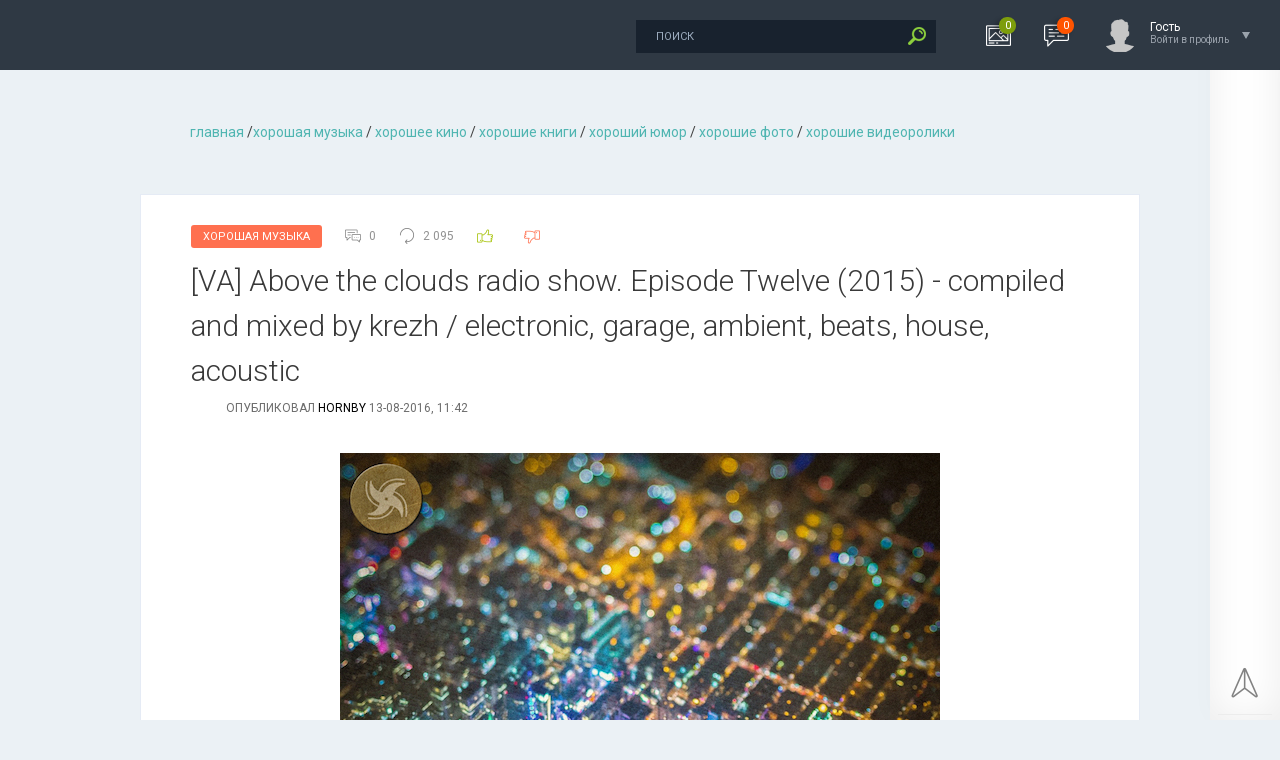

--- FILE ---
content_type: text/html; charset=utf-8
request_url: https://xorosho.com/xoroshaya_muzika/62819-va-above-the-clouds-radio-show-episode-twelve-2015-compiled-and-mixed-by-krezh-electronic-garage-ambient-beats-house-acoustic.html
body_size: 7315
content:
<!DOCTYPE html PUBLIC "-//W3C//DTD XHTML 1.0 Transitional//EN" "http://www.w3.org/TR/xhtml1/DTD/xhtml1-transitional.dtd">
<html xmlns="http://www.w3.org/1999/xhtml">
<head>
	<meta http-equiv="X-UA-Compatible" content="IE=edge" />
	<meta charset="utf-8">
<title>VA Above the clouds radio show. Episode Twelve (2015) - compiled and mixed by krezh / electronic, garage, ambient, beats, house, acoustic &raquo; Хорошо.com</title>
<meta name="description" content="Compiled & mixed by krezh Genre: electronic, garage, ambient, beats, house, acoustic Length: 01h02m33s Format: .mp3 Bitrate: 320 Kbits File size: 152 Megabytes Tracklist: 01. Tim Legend - Waiting On You 02. Jakers - Alone 03. Hobbess - For M&D 04. VVV + Dylan Cameron - Schadenfrede 05. Cashmere Cat">
<meta name="keywords" content="Remix, acoustic, Compiled, Shunya, Erick, Cosaque, Kominike, Glenn, Astro, tokomanonka, Kolefnis, Cosby, Werkha, Invincible, Julien, Ambrose, Caught, Chest, Lippi, version">
<meta name="generator" content="DataLife Engine (http://dle-news.ru)">
<meta property="og:site_name" content="Хорошо.com">
<meta property="og:type" content="article">
<meta property="og:title" content="VA Above the clouds radio show. Episode Twelve (2015) - compiled and mixed by krezh / electronic, garage, ambient, beats, house, acoustic">
<meta property="og:url" content="https://xorosho.com/xoroshaya_muzika/62819-va-above-the-clouds-radio-show-episode-twelve-2015-compiled-and-mixed-by-krezh-electronic-garage-ambient-beats-house-acoustic.html">
<meta property="og:image" content="https://xorosho.com/uploads/posts/2016-08/1471077449_abovethecloudsepisode12.jpg">
<meta property="og:description" content="Compiled &amp; mixed by krezhGenre: electronic, garage, ambient, beats, house, acousticLength: 01h02m33sFormat: .mp3Bitrate: 320 Kbit/sFile size: 152 MegabytesTracklist:01. Tim Legend - Waiting On You02. Jakers - Alone 03. Hobbess - For M&amp;D04. VVV + Dylan Cameron - Schadenfrede05. Cashmere Cat">
<link rel="search" type="application/opensearchdescription+xml" href="https://xorosho.com/index.php?do=opensearch" title="Хорошо.com">
<link rel="canonical" href="https://xorosho.com/xoroshaya_muzika/62819-va-above-the-clouds-radio-show-episode-twelve-2015-compiled-and-mixed-by-krezh-electronic-garage-ambient-beats-house-acoustic.html"><link rel="alternate" type="application/rss+xml" title="Хорошо.com" href="https://xorosho.com/rss.xml">
<link href="/engine/classes/min/index.php?f=engine/editor/css/default.css&amp;v=27" rel="stylesheet" type="text/css">
<script src="/engine/classes/min/index.php?g=general&amp;v=27"></script>
<script src="/engine/classes/min/index.php?f=engine/classes/js/jqueryui.js,engine/classes/js/dle_js.js,engine/classes/js/lazyload.js,engine/classes/masha/masha.js&amp;v=27" defer></script>
	<link rel="stylesheet" href="/templates/life/css/style.css" type="text/css" />
	<!--[if lte IE 7]>
	<link rel="stylesheet" href="/templates/life/css/style-ie.css" type="text/css" />
	<![endif]-->
	    <link rel="preconnect" href="https://fonts.googleapis.com" crossorigin>
    <link rel="dns-prefetch" href="https://fonts.googleapis.com" >
     <link rel="preconnect" href="https://youtube.com" crossorigin>
    <link rel="dns-prefetch" href="https://youtube.com" >

    
    <!-- async CSS -->
<link rel="stylesheet" media="print" onload="this.onload=null;this.removeAttribute('media');" href="https://fonts.googleapis.com/css?family=Roboto:300,400,500,400i,700&amp;subset=cyrillic,cyrillic-ext,latin-ext">

<!-- no-JS fallback -->
<noscript>
    <link rel="stylesheet" href="https://fonts.googleapis.com/css?family=Roboto:300,400,500,400i,700&amp;subset=cyrillic,cyrillic-ext,latin-ext">
</noscript>
    
    <script async type="text/javascript" src="/templates/life/js/jquery.ttabs.js"></script>
	<script async type="text/javascript" src="/templates/life/js/jquery.cookie.js"></script>
	<script async type="text/javascript" src="/templates/life/js/swiper.jquery.min.js"></script>
	<script async type="text/javascript" src="/templates/life/js/active.js"></script>
<!-- Global site tag (gtag.js) - Google Analytics -->

    <script async src="https://www.googletagmanager.com/gtag/js?id=UA-20576472-1"></script>
<script>
  window.dataLayer = window.dataLayer || [];
  function gtag(){dataLayer.push(arguments);}
  gtag('js', new Date());

  gtag('config', 'UA-20576472-1');
</script>

	<meta name="viewport" content="width=device-width, initial-scale=1.0" />
   
    
    

    
    
   
</head>
<body class="zoom-news">
<script>
<!--
var dle_root       = '/';
var dle_admin      = '';
var dle_login_hash = 'dc98656e9c9c1e9128bd44ea880e3d2b6067a8fc';
var dle_group      = 5;
var dle_skin       = 'life';
var dle_wysiwyg    = '1';
var quick_wysiwyg  = '1';
var dle_min_search = '4';
var dle_act_lang   = ["Да", "Нет", "Ввод", "Отмена", "Сохранить", "Удалить", "Загрузка. Пожалуйста, подождите..."];
var menu_short     = 'Быстрое редактирование';
var menu_full      = 'Полное редактирование';
var menu_profile   = 'Просмотр профиля';
var menu_send      = 'Отправить сообщение';
var menu_uedit     = 'Админцентр';
var dle_info       = 'Информация';
var dle_confirm    = 'Подтверждение';
var dle_prompt     = 'Ввод информации';
var dle_req_field  = 'Заполните все необходимые поля';
var dle_del_agree  = 'Вы действительно хотите удалить? Данное действие невозможно будет отменить';
var dle_spam_agree = 'Вы действительно хотите отметить пользователя как спамера? Это приведёт к удалению всех его комментариев';
var dle_c_title    = 'Отправка жалобы';
var dle_complaint  = 'Укажите текст Вашей жалобы для администрации:';
var dle_mail       = 'Ваш e-mail:';
var dle_big_text   = 'Выделен слишком большой участок текста.';
var dle_orfo_title = 'Укажите комментарий для администрации к найденной ошибке на странице:';
var dle_p_send     = 'Отправить';
var dle_p_send_ok  = 'Уведомление успешно отправлено';
var dle_save_ok    = 'Изменения успешно сохранены. Обновить страницу?';
var dle_reply_title= 'Ответ на комментарий';
var dle_tree_comm  = '0';
var dle_del_news   = 'Удалить статью';
var dle_sub_agree  = 'Вы действительно хотите подписаться на комментарии к данной публикации?';
var dle_captcha_type  = '0';
var allow_dle_delete_news   = false;

//-->
</script>
<div class="head-line">
	<div class="head-line2">
		<div class="head-speedbar">
			<i class="flaticon-home"></i><div class="speed-b"><span id="dle-speedbar" itemscope itemtype="https://schema.org/BreadcrumbList"><span itemprop="itemListElement" itemscope itemtype="https://schema.org/ListItem"><meta itemprop="position" content="1"><a href="https://xorosho.com/" itemprop="item"><span itemprop="name">Xorosho</span></a></span> &raquo; <span itemprop="itemListElement" itemscope itemtype="https://schema.org/ListItem"><meta itemprop="position" content="2"><a href="https://xorosho.com/xoroshaya_muzika/" itemprop="item"><span itemprop="name">Хорошая Музыка</span></a></span> &raquo; [VA] Above the clouds radio show. Episode Twelve (2015) - compiled and mixed by krezh / electronic, garage, ambient, beats, house, acoustic</span></div>
			<u></u>
		</div>
	</div>
	<div class="head-right">
		<div class="search-block">
			<form method="post"  action='' style="margin: 0;padding: 0;">
				<input type="hidden" name="do" value="search"><input type="hidden" name="subaction" value="search" />
				<input name="story" type="text" class="form-text" id="story" value="поиск" onblur="if(this.value=='') this.value='поиск';" onfocus="if(this.value=='поиск') this.value='';" title="наберите Ваш запрос и нажмите enter" />
				<input type="image" src="/templates/life/images/search.png" value="Найти!" border="0" class="form-search" alt="Найти!" />
			</form>
		</div>
		<div class="new-news-count" rel="/lastnews/">
			<i class="flaticon-image"></i>
			<span>0</span>
			<div class="news-popup"><div class="popup-title">Новости за сегодня:</div><div class="load-box"></div></div>
			<div class="hoverget"></div>
		</div>
		<div class="new-comments-count" rel="/index.php?do=lastcomments">
			<i class="flaticon-chat-1"></i>
			<span>0</span>
			<div class="comment-popup"><div class="popup-title">Комментарии за сегодня:</div><div class="load-box2"></div></div>
			<div class="hoverget2"></div>
		</div>
		

<div class="login-open">
	<div class="login-ava">
		<img src="/templates/life/dleimages/noavatar.png" alt="Гость" />
	</div>
	<div class="login-open-title">
		Гость
	</div>
	<div class="login-open-title2">
		Войти в профиль
	</div>
	<i></i>
</div>
<div class="login-block">
	<form method="post" action="">
		<div class="login-line">
			<div class="login-title">Логин:</div>
			<input name="login_name" type="text" class="login-input-text" title="Ваше имя на сайте" />
		</div>
		<div class="login-line">
			<div class="login-title">Пароль:</div>
			<input name="login_password" type="password" class="login-input-text" title="Ваш пароль" />
		</div>
		<div class="login-line">
			<input onclick="submit();" type="submit" class="enter" value="ВОЙТИ" /><input name="login" type="hidden" id="login" value="submit" />
		</div>
		<div class="reg-link">
			<a href="https://xorosho.com/index.php?do=register" title="регистрация на сайте">Регистрация</a> / 
			<a href="https://xorosho.com/index.php?do=lostpassword" title="регистрация на сайте">Забыл все?</a>
		</div>
		
		<div class="login-soc">
			<div class="login-soc-title">
				Войти через:
			</div>
			<a href="" class="login-soc1" target="_blank"></a>
			<a href="" class="login-soc2" target="_blank"></a>
			<a href="" class="login-soc3" target="_blank"></a>
			<a href="" class="login-soc4" target="_blank"></a>
		</div>
		<div style="clear: both;height: 20px;"></div>
		
	</form>
	<div class="login-close"></div>
</div>

	</div>
</div>

<div class="main-center-block">

	
	<div style="clear: both;"></div>
	
	
	<div class="one-col">
	    <div id='dle-content'><div class="full-news-content">

<a href="/">главная</a> /<a href="/category/xoroshaya_muzika/">хорошая  музыкa</a> / <a href="/category/xoroshee_kino/">хорошее кино</a> / <a href="/category/xoroshie_knigi/">хорошие книги</a> / <a href="/category/xoroshy_yumor/">хороший  юмор</a> / <a href="/photo/">хорошие фото</a> / <a href="/xoroshee_video/">хорошие видеоролики</a><br> 

</div>

<div class="full-news">
	<div class="main-news-info">
		<div class="main-news-info-item main-news-info-item-category">
			<a href="https://xorosho.com/xoroshaya_muzika/">Хорошая Музыка</a>
		</div>
		<div class="main-news-info-item">
			<i class="flaticon-chat"></i>0
		</div>
		<div class="main-news-info-item">
			<i class="flaticon-reload"></i>2 095
		</div>
		<div class="main-news-info-item frating-plus">
			<a href="#" onclick="doRate('plus', '62819'); return false;" ><i class="flaticon-like"></i></a>
		</div>
		<div class="main-news-info-item frating-minus">
			<a href="#" onclick="doRate('minus', '62819'); return false;" ><i class="flaticon-like"></i></a>
		</div>
		<div class="frating-num">
			<span id="vote-num-id-62819">4</span>
		</div>
		<div class="frating">
			<span id="ratig-layer-62819" class="ignore-select"><span class="ratingtypeplusminus ignore-select ratingplus" >+4</span></span>
		</div>
	</div>
	<div class="main-news-title">
		<h1>[VA] Above the clouds radio show. Episode Twelve (2015) - compiled and mixed by krezh / electronic, garage, ambient, beats, house, acoustic</h1>
	</div>
	<div class="main-news-author">
		опубликовал <a onclick="ShowProfile('Hornby', 'https://xorosho.com/user/Hornby/', '0'); return false;" href="https://xorosho.com/user/Hornby/">Hornby</a> 13-08-2016, 11:42 
	</div>

	<div class="full-news-content">
		<div align="center"><!--dle_image_begin:https://xorosho.com/uploads/posts/2016-08/1471077449_abovethecloudsepisode12.jpg|--><img data-src="/uploads/posts/2016-08/1471077449_abovethecloudsepisode12.jpg" alt="[VA] Above the clouds radio show. Episode Twelve (2015) - compiled and mixed by krezh / electronic, garage, ambient, beats, house, acoustic" title="[VA] Above the clouds radio show. Episode Twelve (2015) - compiled and mixed by krezh / electronic, garage, ambient, beats, house, acoustic"  /><!--dle_image_end--></div><br /><br /><div align="center"><i><b>Compiled & mixed by krezh</b><br /><b>Genre:</b> electronic, garage, ambient, beats, house, acoustic<br /><b>Length:</b> 01h02m33s<br /><b>Format:</b> .mp3<br /><b>Bitrate:</b> 320 Kbit/s<br /><b>File size:</b> 152 Megabytes</i><br /><br /><b><u>Tracklist:</u></b><br />01. Tim Legend - Waiting On You<br />02. Jakers - Alone <br />03. Hobbess - For M&D<br />04. VVV + Dylan Cameron - Schadenfrede<br />05. Cashmere Cat - Mirror Maru (Melvv Bootleg)<br />06. C Y G N - Let It Go<br />07. Ambrose - Fag Ends (FaCIL Remix)<br />08. Two Legs - Want To<br />09. Erick Cosaque - Kominike (Glenn Astro Edit)<br />10. tokomanonka - Kolefnis Ring<br />11. Real Cosby - Like Ya Do<br />12. Werkha - The Invincible Feat. Alex Rita (Shunya Remix)<br />13. Julien Mier - Caught In The Chest<br />14. Lippi - Lies in You (acoustic version)<br />15. Boho Fau & Elevated Soul - Brewin’<br /><br /><a href="https://www.mixcloud.com/krezh/above-the-clouds-episode-twelve/" target="_blank"><b>Listen to the Episode 12 @ <!--colorstart:#6666CC--><span style="color:#6666CC"><!--/colorstart-->Mixcloud<!--colorend--></span><!--/colorend--></b></a><br /><br /><a href="https://yadi.sk/d/y8Wi5dRpm2S7p" target="_blank"><b>Download episode from <!--colorstart:#FF6600--><span style="color:#FF6600"><!--/colorstart-->Yandex.Диск<!--colorend--></span><!--/colorend--></b></a></div>
		<div style="clear: both;"></div>
	</div>
	
	<div class="full-news-tags tags-block">
		


	<div class="fullcom-block">
		<div class="fullcom-block-title">
			Комментарии к новости
		</div>
		<div class="fullcom-block-content">
			<!--dlecomments-->
	
		
				<div class="stt-block">
	<div class="stt-block-title">
		Информация
	</div>
	<div class="stt-block-content">
		<div class="error">Посетители, находящиеся в группе <b>Гости</b>, не могут оставлять комментарии к данной публикации.</div>
	</div>
</div>

		</div>
	</div>
    
    
	<div class="related-news-block">
		<div class="related-news-block-title">
			Похожие статьи
		</div>
		<div class="related-news-block-content">
			<div class="rel-news">
	<div class="rel-news-image">
		<a href="https://xorosho.com/xoroshaya_muzika/62769-va-above-the-clouds-radio-show-episode-ten-2015-compiled-and-mixed-by-krezh-electronic-abstract-house-garage-hip-hop-jazz.html"><img src="/uploads/posts/2016-07/thumbs/1469169647_abovethecloudsepisode11.jpg" alt="[VA] Above the clouds radio show. Episode Ten (2015) - compiled and mixed by krezh / electronic, abstract, house, garage, hip-hop, jazz" /></a>
	</div>
	<div class="rel-news-title">
		<a href="https://xorosho.com/xoroshaya_muzika/62769-va-above-the-clouds-radio-show-episode-ten-2015-compiled-and-mixed-by-krezh-electronic-abstract-house-garage-hip-hop-jazz.html">[VA] Above the clouds radio show. Episode Ten (2015) - compiled and mixed by krezh / electronic, abstract, house, garage, hip-hop, jazz</a>
	</div>
</div><div class="rel-news">
	<div class="rel-news-image">
		<a href="https://xorosho.com/xoroshaya_muzika/62732-va-above-the-clouds-radio-show-episode-ten-2015-compiled-and-mixed-by-krezh-electronic-ambient-abstract-house-techno-garage.html"><img src="/uploads/posts/2016-06/thumbs/1467209544_abovethecloudsepisode10.jpg" alt="[VA] Above the clouds radio show. Episode Ten (2015) - compiled and mixed by krezh / electronic, ambient, abstract, house, techno, garage" /></a>
	</div>
	<div class="rel-news-title">
		<a href="https://xorosho.com/xoroshaya_muzika/62732-va-above-the-clouds-radio-show-episode-ten-2015-compiled-and-mixed-by-krezh-electronic-ambient-abstract-house-techno-garage.html">[VA] Above the clouds radio show. Episode Ten (2015) - compiled and mixed by krezh / electronic, ambient, abstract, house, techno, garage</a>
	</div>
</div><div class="rel-news">
	<div class="rel-news-image">
		<a href="https://xorosho.com/xoroshaya_muzika/62645-va-above-the-clouds-radio-show-episode-nine-2015-compiled-and-mixed-by-krezh-.html"><img src="/uploads/posts/2016-05/thumbs/1464011891_abovethecloudsepisode9.jpg" alt="[VA] Above the clouds radio show. Episode Nine (2015) - compiled and mixed by krezh / electronic, ambient, garage, house, hip-hop, soul, jazz" /></a>
	</div>
	<div class="rel-news-title">
		<a href="https://xorosho.com/xoroshaya_muzika/62645-va-above-the-clouds-radio-show-episode-nine-2015-compiled-and-mixed-by-krezh-.html">[VA] Above the clouds radio show. Episode Nine (2015) - compiled and mixed by krezh / electronic, ambient, garage, house, hip-hop, soul, jazz</a>
	</div>
</div><div class="rel-news">
	<div class="rel-news-image">
		<a href="https://xorosho.com/xoroshaya_muzika/61385-va-above-the-clouds-radio-show-episode-one-begin-again-2015-compiled-and-mixed-by-krezh-electronic-ambient-garage-house-acoustic-beats.html"><img src="/uploads/posts/2015-02/thumbs/1423488767_abovethecloudsepisode1.jpg" alt="[VA] Above the clouds radio show. Episode One. Begin again (2015) - compiled and mixed by krezh / electronic, ambient, garage, house, acoustic, beats" /></a>
	</div>
	<div class="rel-news-title">
		<a href="https://xorosho.com/xoroshaya_muzika/61385-va-above-the-clouds-radio-show-episode-one-begin-again-2015-compiled-and-mixed-by-krezh-electronic-ambient-garage-house-acoustic-beats.html">[VA] Above the clouds radio show. Episode One. Begin again (2015) - compiled and mixed by krezh / electronic, ambient, garage, house, acoustic, beats</a>
	</div>
</div>
			<div style="clear: both;"></div>
		</div>
	</div>
	<div class="main-news-line"></div>
	
	

</div>

<script type="text/javascript">
	$(document).ready(function() {
		
		$('.open-com-form').click(function(){
			$('.hidden-com-form').slideToggle();
		});
		
	});
</script></div>
		<div style="clear: both;"></div>
		
		<div class="main-block">
			<div class="main-block-title">
				Популярные посты
			</div>
			<div class="main-block-content">
				<div class="top-news">
	<div class="top-news-rating">
		<i class="flaticon-favorites"></i>
		
	</div>
	<div class="top-news-rating-title">
		<a href="https://xorosho.com/xoroshee_video/65729-haotichno-dobrij-varvar-1-sezon.html">ХАОТИЧНО ДОБРИЙ ВАРВАР - 1 сезон / @DungeonSoup українською</a>
	</div>
</div>
			</div>
		</div>		
		<div class="main-block">
			<div class="main-block-title">
				Лента комментариев
			</div>
			<div class="main-block-content">
				<div class="main-comments">
	<div class="main-comments-top">
		<div class="main-comments-image">
			<img src="/uploads/fotos/foto_154082.jpg" alt="">
		</div>
		<div class="main-comments-author">
			<a onclick="ShowProfile('akragant', 'https://xorosho.com/user/akragant/', '0'); return false;" href="https://xorosho.com/user/akragant/">akragant</a>
		</div>
		<div class="main-comments-date">
			7 сентября 2025 15:22
		</div>
		<a href="https://xorosho.com/xoroshaya_muzika/18963-degiheugi-the-broken-symphony-lp.03-2008-trip-hop.html#comment" class="main-comments-link"><i>.</i><u>.</u>.</a>
	</div>
	<div class="main-comments-text">
		Хороший альбом. Хотелось бы знать что-то об авторе.
	</div>
</div><div class="main-comments">
	<div class="main-comments-top">
		<div class="main-comments-image">
			<img src="/uploads/fotos/foto_121067.jpg" alt="">
		</div>
		<div class="main-comments-author">
			<a onclick="ShowProfile('moroziche', 'https://xorosho.com/user/moroziche/', '0'); return false;" href="https://xorosho.com/user/moroziche/">moroziche</a>
		</div>
		<div class="main-comments-date">
			15 ноября 2024 21:08
		</div>
		<a href="https://xorosho.com/xoroshee_video/65724-scho-vi-za-poroda.html#comment" class="main-comments-link"><i>.</i><u>.</u>.</a>
	</div>
	<div class="main-comments-text">
		андрофаги, генетичні людожери. і це доведений науковий факт, не емоції. це є базис. надбудовою до цієї напівзвірячої суті є патологчні брехливість,
	</div>
</div><div class="main-comments">
	<div class="main-comments-top">
		<div class="main-comments-image">
			<img src="/uploads/fotos/foto_188845.jpg" alt="">
		</div>
		<div class="main-comments-author">
			<a onclick="ShowProfile('%D0%9A%D0%B8%D0%BD%D0%B0', 'https://xorosho.com/user/%D0%9A%D0%B8%D0%BD%D0%B0/', '0'); return false;" href="https://xorosho.com/user/%D0%9A%D0%B8%D0%BD%D0%B0/">Кина</a>
		</div>
		<div class="main-comments-date">
			9 сентября 2024 21:04
		</div>
		<a href="https://xorosho.com/xoroshaya_muzika/63273-soren-bebe-trio-home-2016-contemporary-jazz.html#comment" class="main-comments-link"><i>.</i><u>.</u>.</a>
	</div>
	<div class="main-comments-text">
		AnShot, Вже побачив, що ти потрапив
	</div>
</div><div class="main-comments">
	<div class="main-comments-top">
		<div class="main-comments-image">
			<img src="/uploads/fotos/foto_179341.jpg" alt="">
		</div>
		<div class="main-comments-author">
			<a onclick="ShowProfile('AnShot', 'https://xorosho.com/user/AnShot/', '0'); return false;" href="https://xorosho.com/user/AnShot/">AnShot</a>
		</div>
		<div class="main-comments-date">
			1 сентября 2024 08:13
		</div>
		<a href="https://xorosho.com/xoroshaya_muzika/63273-soren-bebe-trio-home-2016-contemporary-jazz.html#comment" class="main-comments-link"><i>.</i><u>.</u>.</a>
	</div>
	<div class="main-comments-text">
		Кина, потрапив.!
	</div>
</div><div class="main-comments">
	<div class="main-comments-top">
		<div class="main-comments-image">
			<img src="/uploads/fotos/foto_188845.jpg" alt="">
		</div>
		<div class="main-comments-author">
			<a onclick="ShowProfile('%D0%9A%D0%B8%D0%BD%D0%B0', 'https://xorosho.com/user/%D0%9A%D0%B8%D0%BD%D0%B0/', '0'); return false;" href="https://xorosho.com/user/%D0%9A%D0%B8%D0%BD%D0%B0/">Кина</a>
		</div>
		<div class="main-comments-date">
			31 августа 2024 23:24
		</div>
		<a href="https://xorosho.com/xoroshaya_muzika/63273-soren-bebe-trio-home-2016-contemporary-jazz.html#comment" class="main-comments-link"><i>.</i><u>.</u>.</a>
	</div>
	<div class="main-comments-text">
		AnShot, Не можу вставити сюди нове запрошення. У нашій групі у фейсбуці є посилання у постах, та де купа обкладинок з альбомами які були залиті у
	</div>
</div><div class="main-comments">
	<div class="main-comments-top">
		<div class="main-comments-image">
			<img src="/uploads/fotos/foto_179341.jpg" alt="">
		</div>
		<div class="main-comments-author">
			<a onclick="ShowProfile('AnShot', 'https://xorosho.com/user/AnShot/', '0'); return false;" href="https://xorosho.com/user/AnShot/">AnShot</a>
		</div>
		<div class="main-comments-date">
			30 августа 2024 14:11
		</div>
		<a href="https://xorosho.com/xoroshaya_muzika/63273-soren-bebe-trio-home-2016-contemporary-jazz.html#comment" class="main-comments-link"><i>.</i><u>.</u>.</a>
	</div>
	<div class="main-comments-text">
		Кина, не пускає чогось
	</div>
</div>
			</div>
		</div>
		<div class="full-news-content">

<a href="/xoroshaya_muzika/">хорошая  музыкa</a> / <a href="/xoroshee_kino/">хорошее кино</a> / <a href="/xoroshie_knigi/">хорошие книги</a> / <a href="/xoroshy_yumor/">хороший  юмор</a> / <a href="/photo/">хорошие фото</a> / <a href="/xoroshee_video/">хорошие видеоролики</a><br> 

</div>
		
	</div>
	
	
	
</div>
<div class="right-panel">
	<div class="right-menu right-menu-fix">
		<a href="#" class="left-menu-link nmb"><i class="flaticon-cursor"></i><span>Наверх</span></a>
	</div>
</div>
<div class="dark"></div>
<!--[if IE 6]>
<a href="http://www.microsoft.com/rus/windows/internet-explorer/worldwide-sites.aspx" class="alert"></a>
<![endif]-->

</body>
</html>
<!-- DataLife Engine Copyright SoftNews Media Group (http://dle-news.ru) -->
